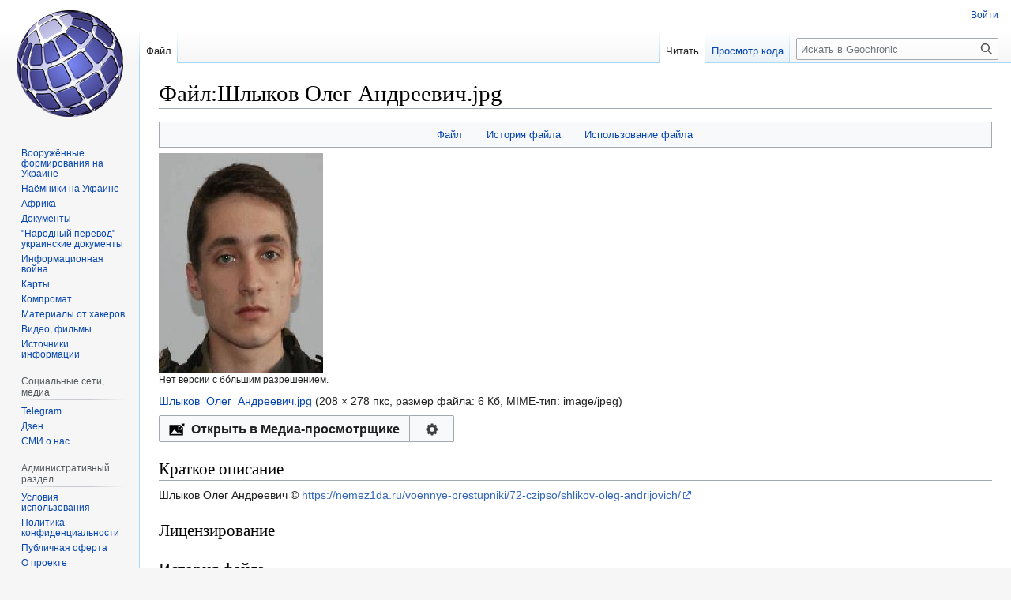

--- FILE ---
content_type: text/html; charset=UTF-8
request_url: https://geochronic.ru/index.php?title=%D0%A4%D0%B0%D0%B9%D0%BB:%D0%A8%D0%BB%D1%8B%D0%BA%D0%BE%D0%B2_%D0%9E%D0%BB%D0%B5%D0%B3_%D0%90%D0%BD%D0%B4%D1%80%D0%B5%D0%B5%D0%B2%D0%B8%D1%87.jpg
body_size: 7538
content:
<!DOCTYPE html>
<html class="client-nojs" lang="ru" dir="ltr">
<head>
<meta charset="UTF-8"/>
<title>Файл:Шлыков Олег Андреевич.jpg — Geochronic</title>
<script>document.documentElement.className="client-js";RLCONF={"wgBreakFrames":false,"wgSeparatorTransformTable":[",\t."," \t,"],"wgDigitTransformTable":["",""],"wgDefaultDateFormat":"dmy","wgMonthNames":["","январь","февраль","март","апрель","май","июнь","июль","август","сентябрь","октябрь","ноябрь","декабрь"],"wgRequestId":"5498de6f3cfb9ebbc313e546","wgCSPNonce":false,"wgCanonicalNamespace":"File","wgCanonicalSpecialPageName":false,"wgNamespaceNumber":6,"wgPageName":"Файл:Шлыков_Олег_Андреевич.jpg","wgTitle":"Шлыков Олег Андреевич.jpg","wgCurRevisionId":4238,"wgRevisionId":4238,"wgArticleId":1650,"wgIsArticle":true,"wgIsRedirect":false,"wgAction":"view","wgUserName":null,"wgUserGroups":["*"],"wgCategories":[],"wgPageContentLanguage":"ru","wgPageContentModel":"wikitext","wgRelevantPageName":"Файл:Шлыков_Олег_Андреевич.jpg","wgRelevantArticleId":1650,
"wgIsProbablyEditable":false,"wgRelevantPageIsProbablyEditable":false,"wgRestrictionEdit":[],"wgRestrictionMove":[],"wgRestrictionUpload":[],"wgVisualEditor":{"pageLanguageCode":"ru","pageLanguageDir":"ltr","pageVariantFallbacks":"ru"},"wgVector2022PreviewPages":[],"wgMediaViewerOnClick":true,"wgMediaViewerEnabledByDefault":true,"wgEditSubmitButtonLabelPublish":false};RLSTATE={"site.styles":"ready","user.styles":"ready","user":"ready","user.options":"loading","mediawiki.interface.helpers.styles":"ready","filepage":"ready","mediawiki.action.view.filepage":"ready","skins.vector.styles.legacy":"ready","ext.visualEditor.desktopArticleTarget.noscript":"ready"};RLPAGEMODULES=["site","mediawiki.page.ready","skins.vector.legacy.js","ext.visualEditor.desktopArticleTarget.init","ext.visualEditor.targetLoader","mmv.head","mmv.bootstrap.autostart"];</script>
<script>(RLQ=window.RLQ||[]).push(function(){mw.loader.implement("user.options@12s5i",function($,jQuery,require,module){mw.user.tokens.set({"patrolToken":"+\\","watchToken":"+\\","csrfToken":"+\\"});});});</script>
<link rel="stylesheet" href="/load.php?lang=ru&amp;modules=ext.visualEditor.desktopArticleTarget.noscript%7Cfilepage%7Cmediawiki.action.view.filepage%7Cmediawiki.interface.helpers.styles%7Cskins.vector.styles.legacy&amp;only=styles&amp;skin=vector"/>
<script async="" src="/load.php?lang=ru&amp;modules=startup&amp;only=scripts&amp;raw=1&amp;skin=vector"></script>
<meta name="ResourceLoaderDynamicStyles" content=""/>
<link rel="stylesheet" href="/load.php?lang=ru&amp;modules=site.styles&amp;only=styles&amp;skin=vector"/>
<meta name="generator" content="MediaWiki 1.39.2"/>
<meta name="format-detection" content="telephone=no"/>
<meta name="viewport" content="width=1000"/>
<link rel="icon" href="favicon.ico"/>
<link rel="search" type="application/opensearchdescription+xml" href="/opensearch_desc.php" title="Geochronic (ru)"/>
<link rel="EditURI" type="application/rsd+xml" href="https://geochronic.ru/api.php?action=rsd"/>
<link rel="license" href="/index.php?title=Creative_Commons_BY-SA-4.0"/>
<link rel="alternate" type="application/atom+xml" title="Geochronic — Atom-лента" href="/index.php?title=%D0%A1%D0%BB%D1%83%D0%B6%D0%B5%D0%B1%D0%BD%D0%B0%D1%8F:%D0%A1%D0%B2%D0%B5%D0%B6%D0%B8%D0%B5_%D0%BF%D1%80%D0%B0%D0%B2%D0%BA%D0%B8&amp;feed=atom"/>
</head>
<body class="mediawiki ltr sitedir-ltr mw-hide-empty-elt ns-6 ns-subject page-Файл_Шлыков_Олег_Андреевич_jpg rootpage-Файл_Шлыков_Олег_Андреевич_jpg skin-vector action-view skin-vector-legacy vector-feature-language-in-header-enabled vector-feature-language-in-main-page-header-disabled vector-feature-language-alert-in-sidebar-disabled vector-feature-sticky-header-disabled vector-feature-sticky-header-edit-disabled vector-feature-table-of-contents-disabled vector-feature-visual-enhancement-next-disabled"><div id="mw-page-base" class="noprint"></div>
<div id="mw-head-base" class="noprint"></div>
<div id="content" class="mw-body" role="main">
	<a id="top"></a>
	<div id="siteNotice"></div>
	<div class="mw-indicators">
	</div>
	<h1 id="firstHeading" class="firstHeading mw-first-heading"><span class="mw-page-title-namespace">Файл</span><span class="mw-page-title-separator">:</span><span class="mw-page-title-main">Шлыков Олег Андреевич.jpg</span></h1>
	<div id="bodyContent" class="vector-body">
		<div id="siteSub" class="noprint">Материал из Geochronic</div>
		<div id="contentSub"></div>
		<div id="contentSub2"></div>
		
		<div id="jump-to-nav"></div>
		<a class="mw-jump-link" href="#mw-head">Перейти к навигации</a>
		<a class="mw-jump-link" href="#searchInput">Перейти к поиску</a>
		<div id="mw-content-text" class="mw-body-content"><ul id="filetoc"><li><a href="#file">Файл</a></li>
<li><a href="#filehistory">История файла</a></li>
<li><a href="#filelinks">Использование файла</a></li></ul><div class="fullImageLink" id="file"><a href="/images/a/a5/%D0%A8%D0%BB%D1%8B%D0%BA%D0%BE%D0%B2_%D0%9E%D0%BB%D0%B5%D0%B3_%D0%90%D0%BD%D0%B4%D1%80%D0%B5%D0%B5%D0%B2%D0%B8%D1%87.jpg"><img alt="Файл:Шлыков Олег Андреевич.jpg" src="/images/a/a5/%D0%A8%D0%BB%D1%8B%D0%BA%D0%BE%D0%B2_%D0%9E%D0%BB%D0%B5%D0%B3_%D0%90%D0%BD%D0%B4%D1%80%D0%B5%D0%B5%D0%B2%D0%B8%D1%87.jpg?20230319130628" decoding="async" width="208" height="278" data-file-width="208" data-file-height="278" /></a><div class="mw-filepage-resolutioninfo">Нет версии с бо́льшим разрешением.</div></div>
<div class="fullMedia"><p><a href="/images/a/a5/%D0%A8%D0%BB%D1%8B%D0%BA%D0%BE%D0%B2_%D0%9E%D0%BB%D0%B5%D0%B3_%D0%90%D0%BD%D0%B4%D1%80%D0%B5%D0%B5%D0%B2%D0%B8%D1%87.jpg" class="internal" title="Шлыков Олег Андреевич.jpg">Шлыков_Олег_Андреевич.jpg</a> &#8206;<span class="fileInfo">(208 × 278 пкс, размер файла: 6 Кб, MIME-тип: <span class="mime-type">image/jpeg</span>)</span>
</p></div><div id="mw-imagepage-content" lang="ru" dir="ltr" class="mw-content-ltr"><div class="mw-parser-output"><h2><span id=".D0.9A.D1.80.D0.B0.D1.82.D0.BA.D0.BE.D0.B5_.D0.BE.D0.BF.D0.B8.D1.81.D0.B0.D0.BD.D0.B8.D0.B5"></span><span class="mw-headline" id="Краткое_описание">Краткое описание</span></h2>
<p>Шлыков Олег Андреевич © <a rel="nofollow" class="external free" href="https://nemez1da.ru/voennye-prestupniki/72-czipso/shlikov-oleg-andrijovich/">https://nemez1da.ru/voennye-prestupniki/72-czipso/shlikov-oleg-andrijovich/</a>
</p>
<h2><span id=".D0.9B.D0.B8.D1.86.D0.B5.D0.BD.D0.B7.D0.B8.D1.80.D0.BE.D0.B2.D0.B0.D0.BD.D0.B8.D0.B5"></span><span class="mw-headline" id="Лицензирование">Лицензирование</span></h2>
<!-- 
NewPP limit report
Cached time: 20260122034902
Cache expiry: 86400
Reduced expiry: false
Complications: []
CPU time usage: 0.004 seconds
Real time usage: 0.006 seconds
Preprocessor visited node count: 7/1000000
Post‐expand include size: 0/2097152 bytes
Template argument size: 0/2097152 bytes
Highest expansion depth: 2/100
Expensive parser function count: 0/100
Unstrip recursion depth: 0/20
Unstrip post‐expand size: 0/5000000 bytes
-->
<!--
Transclusion expansion time report (%,ms,calls,template)
100.00%    3.621      1 Шаблон:CC-BY-SA-4.0
100.00%    3.621      1 -total
-->

<!-- Saved in parser cache with key u1652513_mw19489-mwc1oi_:pcache:idhash:1650-0!canonical and timestamp 20260122034902 and revision id 4238.
 -->
</div></div><h2 id="filehistory">История файла</h2>
<div id="mw-imagepage-section-filehistory">
<p>Нажмите на дату/время, чтобы увидеть версию файла от того времени.
</p>
<table class="wikitable filehistory">
<tr><th></th><th>Дата/время</th><th>Миниатюра</th><th>Размеры</th><th>Участник</th><th>Примечание</th></tr>
<tr><td>текущий</td><td class="filehistory-selected" style="white-space: nowrap;"><a href="/images/a/a5/%D0%A8%D0%BB%D1%8B%D0%BA%D0%BE%D0%B2_%D0%9E%D0%BB%D0%B5%D0%B3_%D0%90%D0%BD%D0%B4%D1%80%D0%B5%D0%B5%D0%B2%D0%B8%D1%87.jpg">13:06, 19 марта 2023</a></td><td><a href="/images/a/a5/%D0%A8%D0%BB%D1%8B%D0%BA%D0%BE%D0%B2_%D0%9E%D0%BB%D0%B5%D0%B3_%D0%90%D0%BD%D0%B4%D1%80%D0%B5%D0%B5%D0%B2%D0%B8%D1%87.jpg"><img alt="Миниатюра для версии от 13:06, 19 марта 2023" src="/images/thumb/a/a5/%D0%A8%D0%BB%D1%8B%D0%BA%D0%BE%D0%B2_%D0%9E%D0%BB%D0%B5%D0%B3_%D0%90%D0%BD%D0%B4%D1%80%D0%B5%D0%B5%D0%B2%D0%B8%D1%87.jpg/90px-%D0%A8%D0%BB%D1%8B%D0%BA%D0%BE%D0%B2_%D0%9E%D0%BB%D0%B5%D0%B3_%D0%90%D0%BD%D0%B4%D1%80%D0%B5%D0%B5%D0%B2%D0%B8%D1%87.jpg?20230319130628" decoding="async" width="90" height="120" data-file-width="208" data-file-height="278" /></a></td><td>208 × 278 <span style="white-space: nowrap;">(6 Кб)</span></td><td><a href="/index.php?title=%D0%A3%D1%87%D0%B0%D1%81%D1%82%D0%BD%D0%B8%D0%BA:Adsyswiki002" class="mw-userlink" title="Участник:Adsyswiki002"><bdi>Adsyswiki002</bdi></a><span style="white-space: nowrap;"> <span class="mw-usertoollinks">(<a href="/index.php?title=%D0%9E%D0%B1%D1%81%D1%83%D0%B6%D0%B4%D0%B5%D0%BD%D0%B8%D0%B5_%D1%83%D1%87%D0%B0%D1%81%D1%82%D0%BD%D0%B8%D0%BA%D0%B0:Adsyswiki002&amp;action=edit&amp;redlink=1" class="new mw-usertoollinks-talk" title="Обсуждение участника:Adsyswiki002 (страница не существует)">обсуждение</a> | <a href="/index.php?title=%D0%A1%D0%BB%D1%83%D0%B6%D0%B5%D0%B1%D0%BD%D0%B0%D1%8F:%D0%92%D0%BA%D0%BB%D0%B0%D0%B4/Adsyswiki002" class="mw-usertoollinks-contribs" title="Служебная:Вклад/Adsyswiki002">вклад</a>)</span></span></td><td dir="ltr">Шлыков Олег Андреевич © https://nemez1da.ru/voennye-prestupniki/72-czipso/shlikov-oleg-andrijovich/</td></tr>
</table>

</div>
<div class="mw-imagepage-upload-links"><p id="mw-imagepage-upload-disallowed">Вы не можете перезаписать этот файл.</p></div><h2 id="filelinks">Использование файла</h2>
<div id='mw-imagepage-section-linkstoimage'>
<p>Следующая страница использует этот файл:
</p><ul class="mw-imagepage-linkstoimage">
<li class="mw-imagepage-linkstoimage-ns0"><a href="/index.php?title=%D0%A8%D0%BB%D1%8B%D0%BA%D0%BE%D0%B2_%D0%9E%D0%BB%D0%B5%D0%B3_%D0%90%D0%BD%D0%B4%D1%80%D0%B5%D0%B5%D0%B2%D0%B8%D1%87" title="Шлыков Олег Андреевич">Шлыков Олег Андреевич</a></li>
</ul>
</div>

<div class="printfooter" data-nosnippet="">Источник — <a dir="ltr" href="https://geochronic.ru/index.php?title=Файл:Шлыков_Олег_Андреевич.jpg&amp;oldid=4238">https://geochronic.ru/index.php?title=Файл:Шлыков_Олег_Андреевич.jpg&amp;oldid=4238</a></div></div>
		<div id="catlinks" class="catlinks catlinks-allhidden" data-mw="interface"></div>
	</div>
</div>

<div id="mw-navigation">
	<h2>Навигация</h2>
	<div id="mw-head">
		

<nav id="p-personal" class="vector-menu mw-portlet mw-portlet-personal vector-user-menu-legacy" aria-labelledby="p-personal-label" role="navigation"  >
	<h3
		id="p-personal-label"
		
		class="vector-menu-heading "
	>
		<span class="vector-menu-heading-label">Персональные инструменты</span>
	</h3>
	<div class="vector-menu-content">
		
		<ul class="vector-menu-content-list"><li id="pt-login" class="mw-list-item"><a href="/index.php?title=%D0%A1%D0%BB%D1%83%D0%B6%D0%B5%D0%B1%D0%BD%D0%B0%D1%8F:%D0%92%D1%85%D0%BE%D0%B4&amp;returnto=%D0%A4%D0%B0%D0%B9%D0%BB%3A%D0%A8%D0%BB%D1%8B%D0%BA%D0%BE%D0%B2+%D0%9E%D0%BB%D0%B5%D0%B3+%D0%90%D0%BD%D0%B4%D1%80%D0%B5%D0%B5%D0%B2%D0%B8%D1%87.jpg" title="Здесь можно зарегистрироваться в системе, но это необязательно. [o]" accesskey="o"><span>Войти</span></a></li></ul>
		
	</div>
</nav>

		<div id="left-navigation">
			

<nav id="p-namespaces" class="vector-menu mw-portlet mw-portlet-namespaces vector-menu-tabs vector-menu-tabs-legacy" aria-labelledby="p-namespaces-label" role="navigation"  >
	<h3
		id="p-namespaces-label"
		
		class="vector-menu-heading "
	>
		<span class="vector-menu-heading-label">Пространства имён</span>
	</h3>
	<div class="vector-menu-content">
		
		<ul class="vector-menu-content-list"><li id="ca-nstab-image" class="selected mw-list-item"><a href="/index.php?title=%D0%A4%D0%B0%D0%B9%D0%BB:%D0%A8%D0%BB%D1%8B%D0%BA%D0%BE%D0%B2_%D0%9E%D0%BB%D0%B5%D0%B3_%D0%90%D0%BD%D0%B4%D1%80%D0%B5%D0%B5%D0%B2%D0%B8%D1%87.jpg" title="Страница файла [c]" accesskey="c"><span>Файл</span></a></li><li id="ca-talk" class="new mw-list-item"><a href="/index.php?title=%D0%9E%D0%B1%D1%81%D1%83%D0%B6%D0%B4%D0%B5%D0%BD%D0%B8%D0%B5_%D1%84%D0%B0%D0%B9%D0%BB%D0%B0:%D0%A8%D0%BB%D1%8B%D0%BA%D0%BE%D0%B2_%D0%9E%D0%BB%D0%B5%D0%B3_%D0%90%D0%BD%D0%B4%D1%80%D0%B5%D0%B5%D0%B2%D0%B8%D1%87.jpg&amp;action=edit&amp;redlink=1" rel="discussion" title="Обсуждение основной страницы (страница не существует) [t]" accesskey="t"><span>Обсуждение</span></a></li></ul>
		
	</div>
</nav>

			

<nav id="p-variants" class="vector-menu mw-portlet mw-portlet-variants emptyPortlet vector-menu-dropdown" aria-labelledby="p-variants-label" role="navigation"  >
	<input type="checkbox"
		id="p-variants-checkbox"
		role="button"
		aria-haspopup="true"
		data-event-name="ui.dropdown-p-variants"
		class="vector-menu-checkbox"
		aria-labelledby="p-variants-label"
	/>
	<label
		id="p-variants-label"
		 aria-label="Изменить вариант языка"
		class="vector-menu-heading "
	>
		<span class="vector-menu-heading-label">русский</span>
	</label>
	<div class="vector-menu-content">
		
		<ul class="vector-menu-content-list"></ul>
		
	</div>
</nav>

		</div>
		<div id="right-navigation">
			

<nav id="p-views" class="vector-menu mw-portlet mw-portlet-views vector-menu-tabs vector-menu-tabs-legacy" aria-labelledby="p-views-label" role="navigation"  >
	<h3
		id="p-views-label"
		
		class="vector-menu-heading "
	>
		<span class="vector-menu-heading-label">Просмотры</span>
	</h3>
	<div class="vector-menu-content">
		
		<ul class="vector-menu-content-list"><li id="ca-view" class="selected mw-list-item"><a href="/index.php?title=%D0%A4%D0%B0%D0%B9%D0%BB:%D0%A8%D0%BB%D1%8B%D0%BA%D0%BE%D0%B2_%D0%9E%D0%BB%D0%B5%D0%B3_%D0%90%D0%BD%D0%B4%D1%80%D0%B5%D0%B5%D0%B2%D0%B8%D1%87.jpg"><span>Читать</span></a></li><li id="ca-viewsource" class="mw-list-item"><a href="/index.php?title=%D0%A4%D0%B0%D0%B9%D0%BB:%D0%A8%D0%BB%D1%8B%D0%BA%D0%BE%D0%B2_%D0%9E%D0%BB%D0%B5%D0%B3_%D0%90%D0%BD%D0%B4%D1%80%D0%B5%D0%B5%D0%B2%D0%B8%D1%87.jpg&amp;action=edit" title="Эта страница защищена от изменений.&#10;Вы можете посмотреть её исходный текст. [e]" accesskey="e"><span>Просмотр кода</span></a></li><li id="ca-history" class="mw-list-item"><a href="/index.php?title=%D0%A4%D0%B0%D0%B9%D0%BB:%D0%A8%D0%BB%D1%8B%D0%BA%D0%BE%D0%B2_%D0%9E%D0%BB%D0%B5%D0%B3_%D0%90%D0%BD%D0%B4%D1%80%D0%B5%D0%B5%D0%B2%D0%B8%D1%87.jpg&amp;action=history" title="Журнал изменений страницы [h]" accesskey="h"><span>История</span></a></li></ul>
		
	</div>
</nav>

			

<nav id="p-cactions" class="vector-menu mw-portlet mw-portlet-cactions emptyPortlet vector-menu-dropdown" aria-labelledby="p-cactions-label" role="navigation"  title="Больше возможностей" >
	<input type="checkbox"
		id="p-cactions-checkbox"
		role="button"
		aria-haspopup="true"
		data-event-name="ui.dropdown-p-cactions"
		class="vector-menu-checkbox"
		aria-labelledby="p-cactions-label"
	/>
	<label
		id="p-cactions-label"
		
		class="vector-menu-heading "
	>
		<span class="vector-menu-heading-label">Ещё</span>
	</label>
	<div class="vector-menu-content">
		
		<ul class="vector-menu-content-list"></ul>
		
	</div>
</nav>

			
<div id="p-search" role="search" class="vector-search-box-vue  vector-search-box-show-thumbnail vector-search-box-auto-expand-width vector-search-box">
	<div>
			<h3 >
				<label for="searchInput">Поиск</label>
			</h3>
		<form action="/index.php" id="searchform"
			class="vector-search-box-form">
			<div id="simpleSearch"
				class="vector-search-box-inner"
				 data-search-loc="header-navigation">
				<input class="vector-search-box-input"
					 type="search" name="search" placeholder="Искать в Geochronic" aria-label="Искать в Geochronic" autocapitalize="sentences" title="Искать в Geochronic [f]" accesskey="f" id="searchInput"
				>
				<input type="hidden" name="title" value="Служебная:Поиск">
				<input id="mw-searchButton"
					 class="searchButton mw-fallbackSearchButton" type="submit" name="fulltext" title="Найти страницы, содержащие указанный текст" value="Найти">
				<input id="searchButton"
					 class="searchButton" type="submit" name="go" title="Перейти к странице, имеющей в точности такое название" value="Перейти">
			</div>
		</form>
	</div>
</div>

		</div>
	</div>
	

<div id="mw-panel">
	<div id="p-logo" role="banner">
		<a class="mw-wiki-logo" href="/index.php?title=Main_Page"
			title="Перейти на заглавную страницу"></a>
	</div>
	

<nav id="p-" class="vector-menu mw-portlet mw-portlet- vector-menu-portal portal" aria-labelledby="p--label" role="navigation"  >
	<h3
		id="p--label"
		
		class="vector-menu-heading "
	>
		<span class="vector-menu-heading-label"></span>
	</h3>
	<div class="vector-menu-content">
		
		<ul class="vector-menu-content-list"><li id="n-Вооружённые-формирования-на-Украине" class="mw-list-item"><a href="/index.php?title=%D0%9A%D0%B0%D1%82%D0%B5%D0%B3%D0%BE%D1%80%D0%B8%D1%8F:%D0%92%D0%BE%D0%BE%D1%80%D1%83%D0%B6%D1%91%D0%BD%D0%BD%D1%8B%D0%B5_%D1%84%D0%BE%D1%80%D0%BC%D0%B8%D1%80%D0%BE%D0%B2%D0%B0%D0%BD%D0%B8%D1%8F_%D0%BD%D0%B0_%D0%A3%D0%BA%D1%80%D0%B0%D0%B8%D0%BD%D0%B5"><span>Вооружённые формирования на Украине</span></a></li><li id="n-Наёмники-на-Украине" class="mw-list-item"><a href="/index.php?title=%D0%9D%D0%B0%D1%91%D0%BC%D0%BD%D0%B8%D0%BA%D0%B8_%D0%BD%D0%B0_%D0%A3%D0%BA%D1%80%D0%B0%D0%B8%D0%BD%D0%B5"><span>Наёмники на Украине</span></a></li><li id="n-Африка" class="mw-list-item"><a href="/index.php?title=%D0%9A%D0%B0%D1%82%D0%B5%D0%B3%D0%BE%D1%80%D0%B8%D1%8F:%D0%90%D1%84%D1%80%D0%B8%D0%BA%D0%B0"><span>Африка</span></a></li><li id="n-Документы" class="mw-list-item"><a href="/index.php?title=%D0%94%D0%BE%D0%BA%D1%83%D0%BC%D0%B5%D0%BD%D1%82%D1%8B"><span>Документы</span></a></li><li id="n-&quot;Народный-перевод&quot;---украинские-документы" class="mw-list-item"><a href="/index.php?title=%D0%9D%D0%B0%D1%80%D0%BE%D0%B4%D0%BD%D1%8B%D0%B9_%D0%BF%D0%B5%D1%80%D0%B5%D0%B2%D0%BE%D0%B4"><span>&quot;Народный перевод&quot; - украинские документы</span></a></li><li id="n-Информационная-война" class="mw-list-item"><a href="/index.php?title=%D0%9A%D0%B0%D1%82%D0%B5%D0%B3%D0%BE%D1%80%D0%B8%D1%8F:%D0%98%D0%BD%D1%84%D0%BE%D1%80%D0%BC%D0%B0%D1%86%D0%B8%D0%BE%D0%BD%D0%BD%D0%B0%D1%8F_%D0%B2%D0%BE%D0%B9%D0%BD%D0%B0"><span>Информационная война</span></a></li><li id="n-Карты" class="mw-list-item"><a href="/index.php?title=%D0%9A%D0%B0%D1%82%D0%B5%D0%B3%D0%BE%D1%80%D0%B8%D1%8F:%D0%9A%D0%B0%D1%80%D1%82%D1%8B"><span>Карты</span></a></li><li id="n-Компромат" class="mw-list-item"><a href="/index.php?title=%D0%9A%D0%B0%D1%82%D0%B5%D0%B3%D0%BE%D1%80%D0%B8%D1%8F:%D0%9A%D0%BE%D0%BC%D0%BF%D1%80%D0%BE%D0%BC%D0%B0%D1%82"><span>Компромат</span></a></li><li id="n-Материалы-от-хакеров" class="mw-list-item"><a href="/index.php?title=%D0%9A%D0%B0%D1%82%D0%B5%D0%B3%D0%BE%D1%80%D0%B8%D1%8F:%D0%9C%D0%B0%D1%82%D0%B5%D1%80%D0%B8%D0%B0%D0%BB%D1%8B_%D0%BE%D1%82_%D1%85%D0%B0%D0%BA%D0%B5%D1%80%D0%BE%D0%B2"><span>Материалы от хакеров</span></a></li><li id="n-Видео,-фильмы" class="mw-list-item"><a href="/index.php?title=%D0%9A%D0%B0%D1%82%D0%B5%D0%B3%D0%BE%D1%80%D0%B8%D1%8F:%D0%92%D0%B8%D0%B4%D0%B5%D0%BE"><span>Видео, фильмы</span></a></li><li id="n-Источники-информации" class="mw-list-item"><a href="/index.php?title=%D0%98%D1%81%D1%82%D0%BE%D1%87%D0%BD%D0%B8%D0%BA%D0%B8_%D0%B8%D0%BD%D1%84%D0%BE%D1%80%D0%BC%D0%B0%D1%86%D0%B8%D0%B8"><span>Источники информации</span></a></li></ul>
		
	</div>
</nav>

	

<nav id="p-Социальные_сети,_медиа" class="vector-menu mw-portlet mw-portlet-Социальные_сети_медиа vector-menu-portal portal" aria-labelledby="p-Социальные_сети,_медиа-label" role="navigation"  >
	<h3
		id="p-Социальные_сети,_медиа-label"
		
		class="vector-menu-heading "
	>
		<span class="vector-menu-heading-label">Социальные сети, медиа</span>
	</h3>
	<div class="vector-menu-content">
		
		<ul class="vector-menu-content-list"><li id="n-Telegram" class="mw-list-item"><a href="https://t.me/geochronic" rel="nofollow"><span>Telegram</span></a></li><li id="n-Дзен" class="mw-list-item"><a href="https://dzen.ru/geochronic_ru" rel="nofollow"><span>Дзен</span></a></li><li id="n-СМИ-о-нас" class="mw-list-item"><a href="/index.php?title=Geochronic:%D0%A1%D0%9C%D0%98_%D0%BE_%D0%BD%D0%B0%D1%81"><span>СМИ о нас</span></a></li></ul>
		
	</div>
</nav>


<nav id="p-Административный_раздел" class="vector-menu mw-portlet mw-portlet-Административный_раздел vector-menu-portal portal" aria-labelledby="p-Административный_раздел-label" role="navigation"  >
	<h3
		id="p-Административный_раздел-label"
		
		class="vector-menu-heading "
	>
		<span class="vector-menu-heading-label">Административный раздел</span>
	</h3>
	<div class="vector-menu-content">
		
		<ul class="vector-menu-content-list"><li id="n-Условия-использования" class="mw-list-item"><a href="/index.php?title=Geochronic:%D0%A3%D1%81%D0%BB%D0%BE%D0%B2%D0%B8%D1%8F_%D0%B8%D1%81%D0%BF%D0%BE%D0%BB%D1%8C%D0%B7%D0%BE%D0%B2%D0%B0%D0%BD%D0%B8%D1%8F"><span>Условия использования</span></a></li><li id="n-Политика-конфиденциальности" class="mw-list-item"><a href="/index.php?title=Geochronic:%D0%9F%D0%BE%D0%BB%D0%B8%D1%82%D0%B8%D0%BA%D0%B0_%D0%BA%D0%BE%D0%BD%D1%84%D0%B8%D0%B4%D0%B5%D0%BD%D1%86%D0%B8%D0%B0%D0%BB%D1%8C%D0%BD%D0%BE%D1%81%D1%82%D0%B8"><span>Политика конфиденциальности</span></a></li><li id="n-Публичная-оферта" class="mw-list-item"><a href="/index.php?title=Geochronic:%D0%9F%D1%83%D0%B1%D0%BB%D0%B8%D1%87%D0%BD%D0%B0%D1%8F_%D0%BE%D1%84%D0%B5%D1%80%D1%82%D0%B0"><span>Публичная оферта</span></a></li><li id="n-О-проекте" class="mw-list-item"><a href="/index.php?title=Geochronic:%D0%9E%D0%BF%D0%B8%D1%81%D0%B0%D0%BD%D0%B8%D0%B5"><span>О проекте</span></a></li><li id="n-Команда-проекта" class="mw-list-item"><a href="/index.php?title=Geochronic:%D0%9A%D0%BE%D0%BC%D0%B0%D0%BD%D0%B4%D0%B0_%D0%BF%D1%80%D0%BE%D0%B5%D0%BA%D1%82%D0%B0"><span>Команда проекта</span></a></li><li id="n-Контакты" class="mw-list-item"><a href="/index.php?title=%D0%9A%D0%BE%D0%BD%D1%82%D0%B0%D0%BA%D1%82%D1%8B"><span>Контакты</span></a></li><li id="n-Помощь-проекту" class="mw-list-item"><a href="/index.php?title=%D0%9F%D0%BE%D0%BC%D0%BE%D1%89%D1%8C_%D0%BF%D1%80%D0%BE%D0%B5%D0%BA%D1%82%D1%83"><span>Помощь проекту</span></a></li><li id="n-Партнёры" class="mw-list-item"><a href="/index.php?title=%D0%9F%D0%B0%D1%80%D1%82%D0%BD%D1%91%D1%80%D1%8B"><span>Партнёры</span></a></li><li id="n-Вакансии" class="mw-list-item"><a href="/index.php?title=%D0%92%D0%B0%D0%BA%D0%B0%D0%BD%D1%81%D0%B8%D0%B8"><span>Вакансии</span></a></li></ul>
		
	</div>
</nav>


<nav id="p-tb" class="vector-menu mw-portlet mw-portlet-tb vector-menu-portal portal" aria-labelledby="p-tb-label" role="navigation"  >
	<h3
		id="p-tb-label"
		
		class="vector-menu-heading "
	>
		<span class="vector-menu-heading-label">Инструменты</span>
	</h3>
	<div class="vector-menu-content">
		
		<ul class="vector-menu-content-list"><li id="t-whatlinkshere" class="mw-list-item"><a href="/index.php?title=%D0%A1%D0%BB%D1%83%D0%B6%D0%B5%D0%B1%D0%BD%D0%B0%D1%8F:%D0%A1%D1%81%D1%8B%D0%BB%D0%BA%D0%B8_%D1%81%D1%8E%D0%B4%D0%B0/%D0%A4%D0%B0%D0%B9%D0%BB:%D0%A8%D0%BB%D1%8B%D0%BA%D0%BE%D0%B2_%D0%9E%D0%BB%D0%B5%D0%B3_%D0%90%D0%BD%D0%B4%D1%80%D0%B5%D0%B5%D0%B2%D0%B8%D1%87.jpg" title="Список всех страниц, ссылающихся на данную [j]" accesskey="j"><span>Ссылки сюда</span></a></li><li id="t-recentchangeslinked" class="mw-list-item"><a href="/index.php?title=%D0%A1%D0%BB%D1%83%D0%B6%D0%B5%D0%B1%D0%BD%D0%B0%D1%8F:%D0%A1%D0%B2%D1%8F%D0%B7%D0%B0%D0%BD%D0%BD%D1%8B%D0%B5_%D0%BF%D1%80%D0%B0%D0%B2%D0%BA%D0%B8/%D0%A4%D0%B0%D0%B9%D0%BB:%D0%A8%D0%BB%D1%8B%D0%BA%D0%BE%D0%B2_%D0%9E%D0%BB%D0%B5%D0%B3_%D0%90%D0%BD%D0%B4%D1%80%D0%B5%D0%B5%D0%B2%D0%B8%D1%87.jpg" rel="nofollow" title="Последние изменения в страницах, на которые ссылается эта страница [k]" accesskey="k"><span>Связанные правки</span></a></li><li id="t-specialpages" class="mw-list-item"><a href="/index.php?title=%D0%A1%D0%BB%D1%83%D0%B6%D0%B5%D0%B1%D0%BD%D0%B0%D1%8F:%D0%A1%D0%BF%D0%B5%D1%86%D1%81%D1%82%D1%80%D0%B0%D0%BD%D0%B8%D1%86%D1%8B" title="Список служебных страниц [q]" accesskey="q"><span>Служебные страницы</span></a></li><li id="t-print" class="mw-list-item"><a href="javascript:print();" rel="alternate" title="Версия этой страницы для печати [p]" accesskey="p"><span>Версия для печати</span></a></li><li id="t-permalink" class="mw-list-item"><a href="/index.php?title=%D0%A4%D0%B0%D0%B9%D0%BB:%D0%A8%D0%BB%D1%8B%D0%BA%D0%BE%D0%B2_%D0%9E%D0%BB%D0%B5%D0%B3_%D0%90%D0%BD%D0%B4%D1%80%D0%B5%D0%B5%D0%B2%D0%B8%D1%87.jpg&amp;oldid=4238" title="Постоянная ссылка на эту версию страницы"><span>Постоянная ссылка</span></a></li><li id="t-info" class="mw-list-item"><a href="/index.php?title=%D0%A4%D0%B0%D0%B9%D0%BB:%D0%A8%D0%BB%D1%8B%D0%BA%D0%BE%D0%B2_%D0%9E%D0%BB%D0%B5%D0%B3_%D0%90%D0%BD%D0%B4%D1%80%D0%B5%D0%B5%D0%B2%D0%B8%D1%87.jpg&amp;action=info" title="Подробнее об этой странице"><span>Сведения о странице</span></a></li></ul>
		
	</div>
</nav>

	
</div>

</div>

<footer id="footer" class="mw-footer" role="contentinfo" >
	<ul id="footer-info">
	<li id="footer-info-lastmod"> Эта страница в последний раз была отредактирована 19 марта 2023 в 13:06.</li>
	<li id="footer-info-copyright">Содержание доступно по лицензии <a href="/index.php?title=Creative_Commons_BY-SA-4.0" title="Creative Commons BY-SA-4.0">Creative Commons BY-SA-4.0 © 2022 Geochronic</a> (если не указано иное).</li>
</ul>

	<ul id="footer-places">
	<li id="footer-places-privacy"><a href="/index.php?title=Geochronic:%D0%9F%D0%BE%D0%BB%D0%B8%D1%82%D0%B8%D0%BA%D0%B0_%D0%BA%D0%BE%D0%BD%D1%84%D0%B8%D0%B4%D0%B5%D0%BD%D1%86%D0%B8%D0%B0%D0%BB%D1%8C%D0%BD%D0%BE%D1%81%D1%82%D0%B8">Политика конфиденциальности</a></li>
	<li id="footer-places-about"><a href="/index.php?title=Geochronic:%D0%9E%D0%BF%D0%B8%D1%81%D0%B0%D0%BD%D0%B8%D0%B5">О Geochronic</a></li>
	<li id="footer-places-disclaimer"><a href="/index.php?title=Geochronic:%D0%9E%D1%82%D0%BA%D0%B0%D0%B7_%D0%BE%D1%82_%D0%BE%D1%82%D0%B2%D0%B5%D1%82%D1%81%D1%82%D0%B2%D0%B5%D0%BD%D0%BD%D0%BE%D1%81%D1%82%D0%B8">Отказ от ответственности</a></li>
</ul>

	<ul id="footer-icons" class="noprint">
	<li id="footer-copyrightico"><img src="" alt="Creative Commons BY-SA-4.0 © 2022 Geochronic" width="88" height="31" loading="lazy"/></li>
</ul>

</footer>

<!-- Yandex.Metrika counter -->
<!-- Yandex.Metrika counter -->
<script type="text/javascript" >
   (function(m,e,t,r,i,k,a){m[i]=m[i]||function(){(m[i].a=m[i].a||[]).push(arguments)};
   m[i].l=1*new Date();
   for (var j = 0; j < document.scripts.length; j++) {if (document.scripts[j].src === r) { return; }}
   k=e.createElement(t),a=e.getElementsByTagName(t)[0],k.async=1,k.src=r,a.parentNode.insertBefore(k,a)})
   (window, document, "script", "https://mc.yandex.ru/metrika/tag.js", "ym");

   ym(92427469, "init", {
        clickmap:true,
        trackLinks:true,
        accurateTrackBounce:true,
        webvisor:true
   });
</script>
<noscript><div><img src="https://mc.yandex.ru/watch/92427469" style="position:absolute; left:-9999px;" alt="" /></div></noscript>
<!-- /Yandex.Metrika counter -->
	    <!-- /Yandex.Metrika counter -->
<script>(RLQ=window.RLQ||[]).push(function(){mw.config.set({"wgPageParseReport":{"limitreport":{"cputime":"0.002","walltime":"0.002","ppvisitednodes":{"value":3,"limit":1000000},"postexpandincludesize":{"value":0,"limit":2097152},"templateargumentsize":{"value":0,"limit":2097152},"expansiondepth":{"value":1,"limit":100},"expensivefunctioncount":{"value":0,"limit":100},"unstrip-depth":{"value":0,"limit":20},"unstrip-size":{"value":0,"limit":5000000},"timingprofile":["100.00%    0.000      1 -total"]},"cachereport":{"timestamp":"20260122034902","ttl":86400,"transientcontent":false}}});mw.config.set({"wgBackendResponseTime":428});});</script>
</body>
</html>